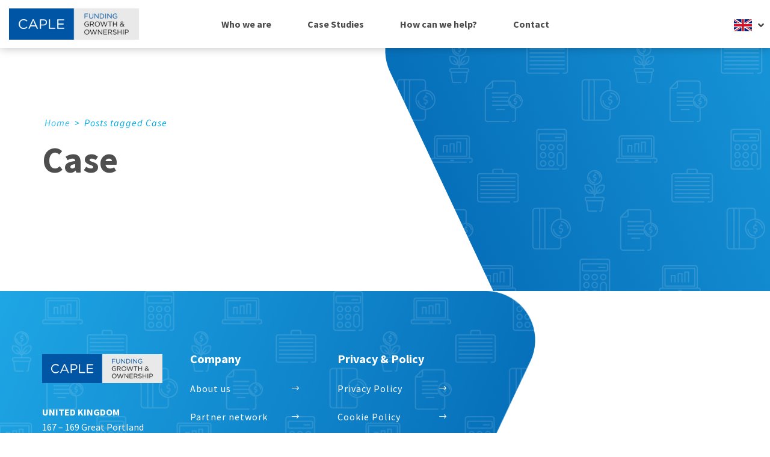

--- FILE ---
content_type: text/css
request_url: https://caple.eu/wp-content/themes/caple/style.css?ver=1.0.0
body_size: 6305
content:
/*
	Theme Name:   Caple 
	Template:     recycle
	Version:      1.0.0
*/

/*---Hide reCaptcha v3 visible seal---*/
body:not(.page-id-335):not(.page-id-886).grecaptcha-badge {
opacity:0 !important;
}


/* ALGEMEEN */

body p {
    padding: 0;
    margin: 30px 0;
}
body h1, 
body h2 {
	margin-bottom: 30px;
}
body h3,
body h4, 
body h5, 
body h6 {
	margin-bottom: 10px;
}
h4 a {
    font-weight: bold;
    color: #0061af !important;
}
.center {
    text-align: center;
}
.aligncenter {
    box-shadow: 5px 5px 30px rgba(0,0,0,0.25);
    max-width: 70% !important;
    margin-top: 50px !important;
    margin-bottom: 50px !important;
}
.m50 {
	margin-bottom: 50px;
}
.breadcrumbs ol li:not(:last-child):after {
    content: '>' !important;
}
.entry-content .textwidget p:last-child {
	margin-bottom: 0; 
}
body .breadcrumbs a,
body .breadcrumbs span {
    text-transform: inherit;
}
.panel-row-style .panel-grid-cell:first-child .content-slim {
    padding-right: 5%;
}
.panel-row-style .panel-grid-cell:last-child .content-slim {
    padding-left: 5%;
}
.offset {
    margin-bottom: calc(50% + 45px); /* Gutter 30px + margin 15px = 45px */
    margin-top: -50%;
}
#img-left {
    background-position: left 60% top !important;
	background-size: cover;
}
#img-left .panel-grid-cell:first-child img {
    max-width: 95% !important;
}
#img-right {
    background-position: right 60% top !important;
}
#img-right .panel-grid-cell:last-child img {
    max-width: 95% !important;
}
.img-shadow img {
	box-shadow: 5px 5px 30px rgba(0,0,0,0.25);
}

/* HEADER */

body .nav-menu.float-right {
    float: initial;
    display: inline-flex;
    padding: 0;
}
.main-nav-wrap {
    text-align: center !important;
}
body .header-classic .container-fluid {
    padding-left: 15px;
    padding-right: 15px;
}
body .header-classic.nav-style-3 .main-nav-wrap .nav-menu>li:last-child:not(.last-tab)>a {
    padding-right: 30px;
}
header.site-header {
    box-shadow: 0 0 15px rgba(0,0,0,0.25);
	position: relative;
}
.header-classic .nav-container {
    box-shadow: none !important;
}
.nav-menu ul.sub-menu li.menu-item>a,
.nav-menu ul.sub-menu li.menu-item>span {
    padding-left: 40px !important;
}
ul.sub-menu {
    border-radius: 0 0 15px 15px;
}
header.nav-light .nav-menu ul.sub-menu li.menu-item:not(:last-child):not(.orion-megamenu-subitem):after {
	display: none;
}
.header-widgets {
    position: absolute;
    z-index: 2;
    top: 0;
    right: 15px;
    padding: 0 !important;
    height: 80px;
}
.header-cta a {
    padding: 18px 28px;
    border: 2px solid #00abe7;
    border-radius: 6px;
    font-size: 12px;
    font-weight: bold;
    text-transform: uppercase;
}
body .header-cta a:hover {
	color: #fff !important;
	background: #00abe7;
}
.widget_polylang ul {
    list-style: none;
}

/* MENU */

body .ubermenu-main .ubermenu-item-level-0 > .ubermenu-submenu-drop {
    box-shadow: 0 0 15px rgba(0,0,0,0.25);
}
body li>ol>li:not(.menu-item):not(.cat-item):first-child,
body li>ul>li:not(.menu-item):not(.cat-item):first-child {
    margin-top: 0;
}
ul.ubermenu-submenu-type-mega li {
    max-width: 295px !important;
}
body span.ubermenu-target-title.ubermenu-target-text {
    font-weight: bold;
}
body .ubermenu .ubermenu-row {
    max-width: 1170px;
    margin: 0 auto;
	padding-bottom: 50px;
	padding-top: 50px;
}
body .ubermenu .ubermenu-item-layout-image_above>.ubermenu-image {
    margin-bottom: 30px;
}
.stickymenu {
    z-index: 9999 !important;
    box-shadow: 0 0 15px rgba(0,0,0,0.25);
}
body .stickymenu .ubermenu-main .ubermenu-item-level-0 > .ubermenu-target {
    padding-top: 20px;
    padding-bottom: 20px;
}
body .stickymenu .pll-parent-menu-item > a {
    padding-top: 5px !important;
    padding-bottom: 5px !important;
}
.stickymenu .ubermenu-nav > .ubermenu-current-menu-item > a:before {
	top: 15px;
}
.stickymenu .container {
    width: 100%;
}
.stickymenu .nav-container {
    box-shadow: none !important;
}
header.stickymenu a.logo>img {
    max-height: 40px !important;
    margin-left: 0;
}
.ubermenu-nav > .ubermenu-current-menu-item > a:before {
    content: "";
    position: absolute;
    top: 25px;
    left: 50%;
    margin-left: -5px;
    background: #00abe7;
    height: 4px;
    width: 10px;
}
.pll-parent-menu-item > a {
    line-height: 50px !important;
    padding-right: 30px !important;
    padding-top: 15px !important;
    padding-bottom: 15px !important;
}
.pll-parent-menu-item a img {
    height: 20px;
}
.pll-parent-menu-item > ul > li > a {
    padding-top: 0 !important;
}
.pll-parent-menu-item .ubermenu-submenu .ubermenu-column-auto {
	min-width: 77px !important;
    text-align: center;
}
.pll-parent-menu-item {
    position: absolute !important;
    right: 0 !important;
}
#text-2 {
    margin-right: 60px;
}
.top-bar {
    display: none;
}
body .top-bar .top-bar-wrap>.section:not(.widget_orion_mega_widget_topbar)>* {min-height: inherit;}
body .top-bar .top-bar-wrap>.widget {min-height: 30px;}
body .top-bar-wrap>.section {line-height: 30px;}
.widget_polylang ul {
    margin-bottom: 0;
	padding-right: 0 !important;
}
.widget_polylang li {
    padding-left: 5px;
    padding-right: 5px;
}
.widget_polylang img {
    height: 20px;
}

/* ACHTERGRONDEN */

body .site {
    background-image: url(../../uploads/2018/10/Grey-background-right.png);
    background-position: top center;
    background-repeat: no-repeat;
}
.page-id-911 .site, /* Privacy EN */
.page-id-776 .site, /* Cookies EN */
.page-id-3 .site,   /* Privacy NL */
.page-id-774 .site, /* Cookies NL */
.single-team-member .site,
.faq-template-default .site {
    background-image: url(../../uploads/2018/10/Gradient-background-right.png);
    background-position: top center;
    background-repeat: no-repeat;
}

/* HOME */

#hero-home {
    background-position: top -170px center !important;
}

/* SEARCH */

div#ajaxsearchlite1 {
    margin-bottom: -10px;
    position: relative;
    padding: 0;
    box-shadow: 0px 0px 15px rgba(0,0,0,0.25);
    max-width: 720px;
    z-index: 0 !important;
}
div.asl_w .probox .promagnifier {
    width: 50px !important;
    height: 50px !important;
}
div.asl_m .probox .proinput input {
    height: 50px !important;
}
div.asl_w .probox div.asl_simple-circle {
    border: 4px solid #efa00b !important;
    height: 60% !important;
    width: 60% !important;
}
#ajaxsearchlite1 .probox, div.asl_w .probox {
    height: 50px !important;
}
body div.asl_m .probox .proinput input.autocomplete {
    margin-top: -50px!important;
}
div.asl_w .probox .proloading,
div.asl_w .probox .proclose,
div.asl_w .probox .promagnifier,
div.asl_w .probox .prosettings {
    width: 50px !important;
    height: 50px !important;
}
/* body div.asl_m .probox .promagnifier .innericon,
body div.asl_m .probox .prosettings .innericon,
body div.asl_m .probox .proclose .innericon {
    background-color: #efa00b;
} */
body div.asl_w .probox .promagnifier .innericon svg {
    fill: #000;
}
body #ajaxsearchlite1 .probox .proinput input,
div.asl_w .probox .proinput input {
    font-family: "Source Sans Pro";
    font-size: 16px;
}
.asl_spacer {
    display: none !important;
}
div.asl_w {
    box-shadow: none;
}
div.asl_r.vertical {
    padding: 0 !important;
    box-shadow: 0px 0px 15px rgba(0,0,0,0.25) !important;
}
div.asl_r .results {
    padding: 30px 30px 20px !important;
}
div.asl_r .results .item .asl_content {
    padding: 0 0 20px 0 !important;
}
div.asl_r .results .item {
    padding: 0 !important;
    border: 0 !important;
    background: #fff !important;
}
div.asl_r.vertical .results .item:first-child {
    border-radius: 0 !important;
}
.search-result {
    padding-top: 15px !important;
    border-top: 2px solid #ccc !important;
}
.search-result strong {
	line-height: 35px;
}
.search-result a {
    display: inline-block;
    float: right;
    border-radius: 6px !important;
    font-size: 12px;
    padding: 5px 15px !important;
    font-weight: bold;
	background: #2dc7ff;
    color: #fff;
    text-transform: uppercase !important;
}
.search-result a:hover {
	color: #fff;
	background: #00abe7;
}
div.asl_r.asl_w.vertical .results .item::after { display: none !important; }

/* POST SLIDER */

#post-carrousel .entry-content {
    box-shadow: 0px 0px 15px rgba(0,0,0,0.25);
    margin-top: 15px;
    margin-bottom: 15px;
    padding: 30px;
}
#post-carrousel .so-widget-orion_recent_posts_carousel {
    overflow: inherit;
}
body h4.item-title,
body h4.item-title a {
    color: #0061af;
	font-weight: bold;
}
.owlnext.icon, 
.owlprev.icon {
    background-color: #2dc7ff;
    color: #fff;
    border-radius: 0;
    margin: 0 !important;
}
.owlnext.icon {
    float: right;
}
body .so-widget-orion_featured_pages .entry-content .category,
body .so-widget-orion_recent_posts_carousel .entry-content .category {
    text-transform: initial;
    font-size: inherit;
    font-style: inherit;
}
body .btn.icon.icon.btn-sm {
    width: 60px;
    height: 60px;
    line-height: 60px;
}
body .btn i {
    font-size: 26px;
}
/*test*/
.sow-carousel-wrapper {
    width: 100%;
}
.sow-carousel-container {
    margin-bottom: 15px;
}
.sow-carousel-thumbnail {
    display: none;
}
.sow-carousel-item h3 {
    line-height: 26px;
    font-size: 20px !important;
    text-transform: inherit;
    text-align: left !important;
	margin-top: 0 !important;
}
.sow-carousel-item h3 a {
    color: #0061af !important;
    font-weight: bold;
}
body .sow-carousel-wrapper ul.sow-carousel-items {
    width: 2000%;
}
body .so-widget-sow-post-carousel-default-fa0e60bb7344 .sow-carousel-wrapper ul.sow-carousel-items li.sow-carousel-item {
    width: 1.667%;
    margin-right: 0;
    height: 100%;
}
.content-holder {
    width: calc(100% - 30px);
    margin: 15px;
    padding: 30px;
    height: calc(100% - 30px);
    box-shadow: 0px 0px 15px rgba(0,0,0,0.25);
}
.content-holder .contents-slide-card {
    position: relative;
    top: 50%;
    -webkit-transform: translateY(-50%);
    -ms-transform: translateY(-50%);
    transform: translateY(-50%);
}
.sow-carousel-item.sow-carousel-loading {
	display: none !important;
}
.sow-carousel-title a.sow-carousel-next {
	margin-right: 15px;
}
body .sow-carousel-title a.sow-carousel-next,
body .sow-carousel-title a.sow-carousel-previous {
    margin-left: 0;
    margin-top: 0;
    font-size: 26px;
    line-height: 60px;
    width: 60px;
    background: #2dc7ff;
    border-radius: 0;
}
body .sow-carousel-title a.sow-carousel-next:hover,
body .sow-carousel-title a.sow-carousel-previous:hover {
	background: #0055a5;
}
body .sow-carousel-title a.sow-carousel-previous:before {
    content: "\23";
    font-family: 'ElegantIcons';
}
body .sow-carousel-title a.sow-carousel-next:before {
	content: "\24";
    font-family: 'ElegantIcons';
}

/* POST SLIDER NEW! */

.fc-slider {
    margin-left: -15px;
    margin-right: -15px;
}
.rs-layer.post_type a { color: #4a4a4a; }
.tparrows.tp-leftarrow:before,
.tparrows.tp-rightarrow:before {
    font-family: 'ElegantIcons';
    font-size: 24px;
}
.tparrows.tp-leftarrow:before { content: "\23" !important; }
.tparrows.tp-rightarrow:before { content: "\24" !important; }

/* FAQ */

.single-case .site {
    background: url(../../uploads/2018/10/Gradient-background-right.png);
	background-position: top 80px center;
    background-repeat: no-repeat;
}
span.meta a{
	text-transform: capitalize;
}
.tax-faq_category .breadcrumbs ol li:nth-child(2) {
    display: none;
}

/* 
	Cat icons volgorde:
	1. EN
	2. NL
*/

.general:before,
.funding:before,
.documentation:before,
.fundingprocess:before,

.generiek:before,
.kredietvorm:before,
.documentatie:before,
.financieringsvoorstel:before {
	font-family: 'FontAwesome';
	font-weight: normal;
    margin-right: 10px;
    color: #00abe7;
}
.general:before,
.generiek:before {
	content:"\f069";
}
.funding:before,
.kredietvorm:before {
    content:"\f153";
}
.documentation:before,
.documentatie:before {
	content:"\f0f6";
}
.fundingprocess:before,
.financieringsvoorstel:before {
    content: "\f021";
}
.white-post-box {
    float: left;
    padding: 30px !important;
    width: 100%;
    margin-bottom: 20px !important;
    background-color: #fff;
    box-shadow: 0px 0px 15px rgba(0,0,0,0.25);
}
.white-post-box h4 {
	margin-bottom: 0;
}
.white-post-box .col-md-12 {
    padding: 0;
}
.white-post-box:hover {
    box-shadow: 0px 0px 20px 3px rgba(0,0,0,0.25);
}
body:not(.single):not(.page) article {
    margin-bottom: 0 !important;
}
.archive-top {
    margin-bottom: 50px;
}
.archive-top img {
    margin-top: -20%;
}
.archive-top #ajaxsearchlite1 {
    max-width: 480px;
}

/* TEAM */

body .so-widget-orion_simple_team_w,
body .so-widget-orion_team_w {
    overflow: visible !important;
}
body .so-widget-orion_simple_team_w .entry-content,
body .so-widget-orion_team_w .entry-content {
    text-align: left;
	padding-bottom: 0;
}
.so-widget-orion_simple_team_w .basic-info,
.so-widget-orion_team_w .basic-info {
    padding: 30px !important;
}
body .so-widget-orion_simple_team_w .separator-hr,
body .so-widget-orion_team_w .separator-hr {
    display: none;
}
body .small,
body .widget_recent_entries .post-date,
body small {
    font-size: 16px;
    text-transform: initial;
    color: inherit !important;
    line-height: 25px;
}
body .so-widget-orion_simple_team_w .short-about,
body .so-widget-orion_team_w .short-about {
    padding-bottom: 0;
}
.owl-item .wrap {
    background: #fff !important;
    box-shadow: 0px 0px 15px rgba(0,0,0,0.25);
    margin-top: 15px !important;
    margin-bottom: 15px !important;
}
body .basic-info {
    min-height: 450px;
}

/* CASES */

body blockquote {
	position: relative;
    line-height: 50px;
    font-weight: 300;
    font-style: normal;
    font-size: 40px;
    margin: 50px 0;
    padding: 30px 50px;
    border: 0;
}
blockquote p {
	margin: 0 !important;
}
body blockquote:before,
body blockquote:after {
    content: "\0022";
    position: absolute;
    font-size: 70px;
    line-height: 70px;
    font-weight: bold;
    color: #00abe7;
}
body blockquote:before {
    left: 0;
    top: 15px;
}
body blockquote:after {
    right: 0;
    bottom: 0;
}
.case-logo {
    display: inline-block;
    background-color: #f6f6f6;
    height: 120px;
    width: 120px;
	margin-right: 15px;
}
.case-logo img {
    position: relative;
    padding: 10px;
    top: 50%;
    -webkit-transform: translateY(-50%);
    -ms-transform: translateY(-50%);
    transform: translateY(-50%);
}
h4.klantnaam {
    display: inline;
    line-height: 120px;
    margin-bottom: 0;
}
#case-search h3 {
    margin-bottom: 50px;
}
#case-search #ajaxsearchlite1 {
    display: block;
    margin: 0 auto;
    max-width: 400px;
}
.single-case .site {
    background: url(../../uploads/2018/10/Gradient-background-right.png);
	background-position: top 80px center;
    background-repeat: no-repeat;
}

/* CONTAINER SLIM SINGLES */

.single-case .page-heading .container,
.single-case .site-content .container #primary,
.single-faq .page-heading .container,
.single-faq .site-content .container #primary {
    max-width: 800px;
    margin: 0 auto;
    float: inherit;
}
.case-content,
.faq-content {
    margin-top: 40px;
    margin-bottom: 100px;
    border-top: 1px solid #ccc;
    border-bottom: 1px solid #ccc;
}

/* CASES */

.so-widget-orion_advanced_carousel_w .nav-wrap {
    min-height: inherit !important;
    margin-bottom: 30px !important;
}
.cases .nav-tabs>li a {
	position: relative;
}
.cases .nav-tabs>li.active a:before {
    content: "";
    position: absolute;
    top: -4px;
    left: 50%;
    margin-left: -5px;
    background: #00abe7;
    height: 4px;
    width: 10px;
}

.widget_orion_advanced_carousel_w .nav-tabs>li>a {
    text-transform: inherit !important;
    font-weight: bold;
    padding: 0 !important;
    color: #4a4a4a !important;
    border: none !important;
	min-height: inherit !important;
}
.widget_orion_advanced_carousel_w .nav-tabs>li:not(:last-child)>a {
	margin-right: 50px !important;
}

.cases .owl-carousel .owl-stage-outer { height: 100% !important; }
.cases .advanced-carousel-wrap { margin: -15px; }
.cases .owl-stage > .owl-item { padding: 15px; }
.cases .carousel-item .panel-grid-cell .so-panel .textwidget {
	position: relative;
	padding: 30px;
    box-shadow: 0px 0px 15px rgba(0,0,0,0.25);
}
.cases .carousel-item .panel-grid-cell .so-panel .textwidget a:before {
	content: "";
	position: absolute;
	left: 0; right: 0;
	top: 0; bottom: 0;
	z-index: 5;
}
.cases .carousel-item .panel-grid-cell .so-panel:not(:last-child) .textwidget { margin-bottom: 30px; }
.cases .carousel-item .panel-grid-cell .so-panel .textwidget:after {
    content: "";
    position: absolute;
    background-image: url(img/pdf-icoon.png);
    background-size: contain;
    background-repeat: no-repeat;
    background-position: center;
    height: 24px;
    width: 20px;
    bottom: 30px;
    right: 30px;
}

/* ACCORDIONS */

h4.panel-title {
    font-size: 20px;
    text-transform: initial;
	border-bottom: 1px solid #f2f2f2 !important;
}
h4.panel-title a {
    color: #0061af !important;
    font-weight: bold;
    padding-left: 0 !important;
    padding-top: 15px !important;
    padding-bottom: 15px !important;
	line-height: 25px !important;
	border: 0;
}
.panel-title .primary-hover:not(.collapsed) {
	background: transparent !important;
}
body .panel-title a.primary-hover:not(.collapsed) {
    color: #0061af !important;
}
.panel-default>.panel-heading {
	background-color: transparent !important;
}
.panel-body {
    border: 0 !important;
    padding: 30px 0 50px 0 !important;
}
.panel-body p:first-child {
	margin-top: 0;
}
.panel-body p:last-child {
	margin-bottom: 0;
}
body .panel-title>a:after {
    content: "\2b";
    width: 55px;
    height: 55px;
    line-height: 55px;
	text-align: right;
	color: #ccc;
}
body .panel-title a.black-hover:not(.collapsed):after,
body .panel-title a.primary-hover:not(.collapsed):after,
body .panel-title a.secondary-hover:not(.collapsed):after,
body .panel-title a.tertiary-hover:not(.collapsed):after {
	content: "\2d";
	color: #4e4e4e !important;
}
body .panel-title a[aria-expanded=true]:after {
    -webkit-transform: inherit;
    -ms-transform: inherit;
    transform: inherit;
}

/* PARTNERS */

.partner-logos > .panel-layout > .panel-grid .panel-grid-cell {
	background-color: #f6f6f6;
	margin-bottom: 30px;
	min-height: 165px;
	padding-left: 15px;
	padding-right: 15px;
}

/* STEPS */

.number-steps {
    font-size: 60px;
    font-weight: bold;
    line-height: 75px;
    color: #0061af;
    margin-bottom: 5px;
}

/* CALL TO ACTION BLOCKS */

.contact-cta {
    padding: 50px 30px;
	box-shadow: 0px 0px 15px rgba(0,0,0,0.25);
}
.contact-cta h2 {
	font-weight: bold;
	margin-bottom: 0;
}
.contact-cta h4 {
	margin-bottom: 0;
}
.contact-cta p {
    margin-top: 0;
}
.contact-cta a {
    margin-top: 0;
	color: inherit;
}
.contact-cta .btn {
    margin: 0;
}
.contact-cta p:last-child {
	margin-bottom: 0;
}
.contact-info a {
    color: inherit;
}
.contact-info h4 {
    margin-bottom: 0;
}

/* FORMS */

.c7wrap {
    margin-left: -15px;
    margin-right: -15px;
}
.c7full{
    width: 100%;
    float: left;
    padding: 0 15px;
}
.c7half{
    width: 50%;
    float: left;
    padding: 0 15px;
}
.c7half,
.c7full {
    box-sizing: border-box;
    position: relative;
}
body .wpcf7-tel,
body .wpcf7-text,
body .wpcf7-email,
body .wpcf7-textarea {
	border: none !important;
	border-radius: 0 !important;
    box-shadow: 0px 0px 10px rgba(0,0,0,0.25) !important;
}
body textarea {
	min-width: 100%;
	min-height: 60px;
    height: 150px;
    padding-top: 15px;
    padding-bottom: 15px;
}
body .wpcf7-tel:focus,body .wpcf7-tel:hover,
body .wpcf7-text:focus,body .wpcf7-text:hover,
body .wpcf7-email:focus,body .wpcf7-email:hover,
body .wpcf7-textarea:focus,body .wpcf7-textarea:hover {
    box-shadow: 0px 0px 10px 3px rgba(0,0,0,0.25) !important;
}
body .wpcf7-submit {
    border-radius: 6px !important;
    font-size: 12p !importantx;
    padding: 15px 30px !important;
    font-weight: bold !important;
    background: #2dc7ff !important;
    color: #fff !important;
}
body .wpcf7-submit:hover {
    background: #00abe7 !important;
}
.orion-form .email:after,
.wpcf7-form .email:after {
    display: none !important;
}
.wpcf7-response-output {
    float: left;
    width: 100%;
	box-shadow: none !important;
    border-radius: 6px !important;
}
.wpcf7-validation-errors {
	background: #efa00b !important;
}
.wpcf7-mail-sent-ok {
	background: #2dc7ff !important;
}

/* ICON BOXES */

.so-widget-orion_icon_text_w-base {
    box-shadow: 0px 0px 15px rgba(0,0,0,0.25);
	margin-top: 15px;
	margin-bottom: 15px;
	padding: 30px;
}
.faq-links .so-widget-orion_icon_text_w-base:hover {
    box-shadow: 0px 0px 20px 3px rgba(0,0,0,0.25);
}
.so-widget-orion_icon_text_w-base a>.item-title {
	color: #0061af;
}

/* BUTTONS */

body .btn {
    border-radius: 6px;
    font-size: 12px;
    padding: 15px 30px;
    font-weight: bold;
    margin-right: 30px;
}
.btn,
button,
input[type=submit] {
    box-shadow: none !important;
}
body button.btn-c2:hover,
body button.btn-c2.active,
body .btn.btn-c2:hover,
body input.btn-c2[type=submit]:hover {
    background: #00abe7;
}
button.btn-c2.btn-wire:not(:hover):not(:focus):not(.active),
.btn.btn-c2.btn-wire:not(:hover):not(:focus):not(.active),
input.btn-c2.btn-wire[type=submit]:not(:hover) {
    box-shadow: inset 0 0 0 2px #2dc7ff !important;
}

/* FOOTER */

.site-footer {
    background-position: calc(50% + 250px) top;
	width:100%;
}
body .site-footer .widget-title {
    text-transform: initial;
}
.bnp-paribas img,
.contact-info img { 
	max-width: 200px !important;
}
.bnp-paribas p,
.contact-info p {
    margin-top: 0;
    margin-bottom: 1em;
}
.bnp-paribas a {
    font-style: italic;
	color: #00abe7 !important;
}
body .widget_nav_menu ul li {
	text-transform: initial;
}
body .widget_nav_menu ul li a {
    border: 0;
	font-size: inherit;
}
.widget_nav_menu ul li a:after {
    content: "\24";
    font-family: ElegantIcons;
	float: right;
}
.main-footer .widgets:nth-child(1),
.main-footer .widgets:nth-child(2),
.main-footer .widgets:nth-child(3) {
	width: 21%;
    padding-right: 4%;
}
.main-footer .widgets:nth-child(4) {
	float: right;
}
body .text-light .current-menu-item a:not(.btn):not(.text-dark) {
    color: #fff;
}
.main-footer .textwidget p:first-child {
	margin-top: 0; 
}

/* MEDIA */

.panel-row-style .panel-grid-cell:first-child .img-xl {
    margin-left: -50%;
    margin-bottom: -20%;
    padding-right: 5%;
}
.panel-row-style .panel-grid-cell:last-child .img-xl {
    margin-right: -50%;
    margin-bottom: -150px;
    padding-left: 5%;
}

/* OVERIG */

span.edit-link,
.mega-sidebar .widget .widget-title:after,
.prefooter .widget .widget-title:after,
.site-footer .widget .widget-title:after,
aside .widget .widget-title:after,
.mega-sidebar .widget .widget-title:before,
.prefooter .widget .widget-title:before,
.site-footer .widget .widget-title:before,
aside .widget .widget-title:before {
	display: none !important;
}

/* TIJDELIJK */


/* RESPONSIVE */

@media only screen and (max-width: 1200px) /* Voor laptops */ {

	.single-case .page-heading .container,
	.single-case .site-content .container #primary,
	.single-faq .page-heading .container,
	.single-faq .site-content .container #primary {
    padding-left: 30px;
    padding-right: 30px;
	}

}

@media only screen and (max-width: 1024px) /* Voor tablets liggend */ {

	body h1, 
	body .h1 {
    line-height: 1.35em;
    font-size: 50px;
	}
	body h2, 
	body .h2, 
	body h2 > a, 
	body .h2 > a {
    line-height: 1.35em;
    font-size: 30px;
	}
	body h3, 
	body .h3, 
	body .h3 > a {
    line-height: 1.35em;
    font-size: 20px;
	}
	#img-left {
	max-width: inherit;
    background-position: left 50% top !important;
	}
	#img-right {
	max-width: inherit;
    background-position: right 50% top !important;
	}
	.panel-row-style .panel-grid-cell:first-child .content-slim {
    padding-right: 0;
	}
	.panel-row-style .panel-grid-cell:last-child .content-slim {
    padding-left: 0;
	}
	header.site-header {
    background-color: #fff;
	}
	body .page-heading.heading-left {
    padding-top: 50px;
	}
	body .site-footer .main-footer {
    padding-top: 70px;
    padding-bottom: 70px;
	}
	.main-footer .widgets:nth-child(1),
	.main-footer .widgets:nth-child(2),
	.main-footer .widgets:nth-child(3) {
    padding-right: 1%;
	}
	.bnp-paribas img,
	.contact-info img {
    max-width: 150px !important;
	}
	.contact-cta > .panel-grid-cell {
    width: calc(50% - ( 0.5 * 30px ) ) !important;
	}
	.contact-cta h2 {
    font-size: 24px;
	}
	.contact-cta p {
    margin-bottom: 10px;
	}

}

@media only screen and (max-width: 768px) /* Voor tablets staand */ {

	.m50 {
    margin-bottom: 30px;
	}
	body .nav-menu.float-right {
    display: block;
	}
	.header-widgets {
    position: relative;
    top: 0;
    right: 0;
    height: inherit;
	}
	body .site-branding a.logo {
    margin-bottom: 23px;
	}
	.top-bar {
    display: block;
    position: absolute;
	width: 100%;
    margin-top: 10px;
	}
	.widget_polylang ul {
	display: inline-block !important;
    margin: 0 auto;
    padding-left: 0 !important;
	}
	.widget_polylang ul li {
    display: inline-block;
	}
	.pll-parent-menu-item {
    display: none;
	}
	.header-cta a {
    border: 2px solid #ffffff;
    color: #fff;
	}
	body .header-cta a:hover {
	background-color: #fff;
    color: #2dc7ff !important;
	}
	.sub-menu {
    padding-left: 0;
	}
	.nav-light .nav-menu>li>a,
	.nav-light .sub-menu>li>a,
	.nav-light .sub-menu>li>span:not(.coll_btn) {
    border-bottom: none !important;
	}
	.nav-menu ul.sub-menu li.menu-item>a,
	.nav-menu ul.sub-menu li.menu-item>span {	
	padding-left: 0 !important;
	}
	#hero-home {
    padding-top: 70px !important;
    padding-bottom: 50px !important;
	}
	.content-holder,
	.so-widget-orion_icon_text_w-base {
    padding: 20px;
	}
	.panel-row-style .panel-grid-cell:last-child .img-xl {
    margin-right: inherit;
    margin-bottom: inherit;
    padding-left: inherit;
	margin-top: 0 !important;
	}
	.panel-row-style .panel-grid-cell:first-child .img-xl {
    margin-left: inherit;
    margin-bottom: inherit;
    padding-right: inherit;
	margin-top: 0 !important;
	}
	body.page .page-heading.heading-left {
    max-width: 65%;
	}
	#intro-hero > .panel-grid-cell:first-child h2 {
    max-width: 70%;
	}
	#intro-hero > .panel-grid-cell:first-child h3 {
    max-width: 65%;
	}
	#intro-hero > .panel-grid-cell:first-child p {
    max-width: 75%;
	}
	#intro-hero .widget_sow-image .panel-widget-style {
    margin-top: 0;
    max-width: 360px;
    margin-left: auto;
    margin-right: auto;
	}
	#img-left .content-slim img {
    margin-left: auto;
    margin-right: auto;
    margin-bottom: 50px !important;
	}
	body .so-widget-sow-post-carousel-default-fa0e60bb7344 .sow-carousel-wrapper ul.sow-carousel-items li.sow-carousel-item {
    width: 2.5%;
	}
	.offset {
    margin-bottom: inherit;
    margin-top: inherit;
	}
	.intro-home h2 {
    max-width: 65%;
	}
	#hero-home div#ajaxsearchlite1,
	#intro-hero div#ajaxsearchlite1 {
    max-width: 70%;
    margin-bottom: 50px;
	}
	#img-left,
	#img-right {
	background-image: inherit !important;
	}
	#text-2 {
    margin-right: 0;
	}
	.img-xl {
    width: 100%;
    padding: 0 10% !important;
	}
	.main-footer .widgets:nth-child(1),
	.main-footer .widgets:nth-child(2),
	.main-footer .widgets:nth-child(3) {
    width: 50%;
    padding-right: 15px;
	}
	.site-footer {
    background-position: left top;
	}
	.site-footer .text-dark h4,
	.site-footer .text-dark p,
	.site-footer .text-dark a,
	.site-footer .text-dark {
    color: #fff !important;
	}
	#post-carrousel {
    padding-top: 0 !important;
	}
	.titel-enkel-in-rij {
    padding-top: 0 !important;
    padding-bottom: 0 !important;
	}
	.white-post-box {
    margin-bottom: 30px !important;
	}
	/* SECTIE PADDINGS */
	#intro-hero {
    padding-top: 25px !important;
    padding-bottom: 25px !important;
	}
	#intro-hero .panel-grid-cell:first-child {
    margin-bottom: 50px;
	}
	#intro-contact {
	padding-top: 0 !important;
    padding-bottom: 25px !important;
	}
	#img-left,
	#img-right {
    padding-top: 25px !important;
    padding-bottom: 25px !important;
	}
	#partners {
    padding-top: 25px !important;
    padding-bottom: 25px !important;
    margin-bottom: -30px;
	}
	#post-carrousel {
    padding-bottom: 0px !important;
	}
	.faq-links,
	.section-panels,
	.section-panels-4,
	.tekst-static-block	{
    padding-top: 25px !important;
    padding-bottom: 25px !important;
	}
	.faq-posts {
    padding-top: 25px !important;
	}
	.faq-posts .panel-grid-cell:first-child,
	.section-panels .panel-grid-cell:first-child,
	.section-panels-4 .panel-grid-cell:first-child {
	margin-bottom: 30px !important;
	}
	.kolommen-x2 {
    padding-top: 25px !important;
    padding-bottom: 25px !important;
	}
	.kolommen-x2 .panel-grid-cell:first-child {
	margin-bottom: 40px !important;
	}
	.partner-logos > .panel-layout > .panel-grid .panel-grid-cell {
    margin-bottom: 30px !important;
    min-height: inherit !important;
    padding: 30px !important;
	}
	.type-page .entry-content > .panel-layout > .panel-grid:last-child {
    padding-bottom: 50px !important;
	}
	.type-page .staticblock-wrap .panel-grid {
	padding-bottom: 0 !important;
	margin-left: 15px;
	margin-right: 15px;
	}
	.tekst-static-block > .panel-grid-cell:first-child {
    margin-bottom: 30px !important;
	}
	.single-case .site-content .container #primary,
	.single-faq .site-content .container #primary {
    padding-left: 15px;
    padding-right: 15px;
	}
	.type-page .contact-cta .panel-grid:last-child {
    padding-bottom: 0 !important;
	}
	div#pg-335-1 {
    padding-bottom: 0 !important; /*contact page*/
	}
	.case-content, .faq-content {
    margin-bottom: 50px;
	}
	.archive-top img {
    margin-top: 50px;
	}
	
}

@media only screen and (max-width: 677px) /* Voor mobiel liggend */ {

	body h1,
	body .h1,
	body .page-heading.heading-left h1.page-title {
    line-height: 55px !important;
    font-size: 40px !important;
	}
	body blockquote {
    line-height: 40px;
    font-size: 30px;
    margin: 30px 0;
	}
	.page-heading.heading-left .breadcrumbs,
	.page-heading.heading-left .page-title {
	text-align: left !important;
	}
	body h2,
	body .h2,
	body h2 > a,
	body .h2 > a {
    font-size: 26px;
	}
	.top-bar {
    margin-top: 0;
	}
	body.page .page-heading.heading-left {
    max-width: 75%;
	}
	.intro-home h2,
	#intro-hero > .panel-grid-cell:first-child h2 {
    max-width: 95%;
	}
	#intro-hero > .panel-grid-cell:first-child h3 {
    max-width: 85%;
	}
	#intro-hero > .panel-grid-cell:first-child p {
    max-width: 100%;
	}
	#hero-home div#ajaxsearchlite1,
	#intro-hero div#ajaxsearchlite1 {
    max-width: 100%;
    margin-bottom: 50px;
	}
	.type-page .staticblock-wrap .panel-grid {
    margin-left: 0;
    margin-right: 0;
	}
	.cases .nav-wrap.text-left {
    text-align: center;
	}
	.widget_orion_advanced_carousel_w .nav-tabs>li:not(:last-child)>a {
	margin-right: 30px !important;
	}

}

@media only screen and (max-width: 480px) /* Voor mobiel staand */ {

	body .sow-carousel-wrapper ul.sow-carousel-items {
    width: 4000%;
	}
	body .so-widget-sow-post-carousel-default-fa0e60bb7344 .sow-carousel-wrapper ul.sow-carousel-items li.sow-carousel-item {
    width: 2.5%;
	}
	body .btn {
    margin-right: 10px;
	}
	.contact-cta h2 {
    margin-bottom: 20px;
	}
	body blockquote {
    line-height: 34px;
    font-size: 24px;
    padding: 20px 40px;
	}
	body blockquote:before,
	body blockquote:after {
    font-size: 50px;
    line-height: 60px;
	}
	.aligncenter {
    max-width: 100% !important;
    margin-top: 30px !important;
    margin-bottom: 30px !important;
	}
	.c7half {
    width: 100%;
	}
	.contact-cta {
    padding: 30px;
	}

}

@media only screen and (max-width: 320px) /* Voor mobiel klein */ {

	

}